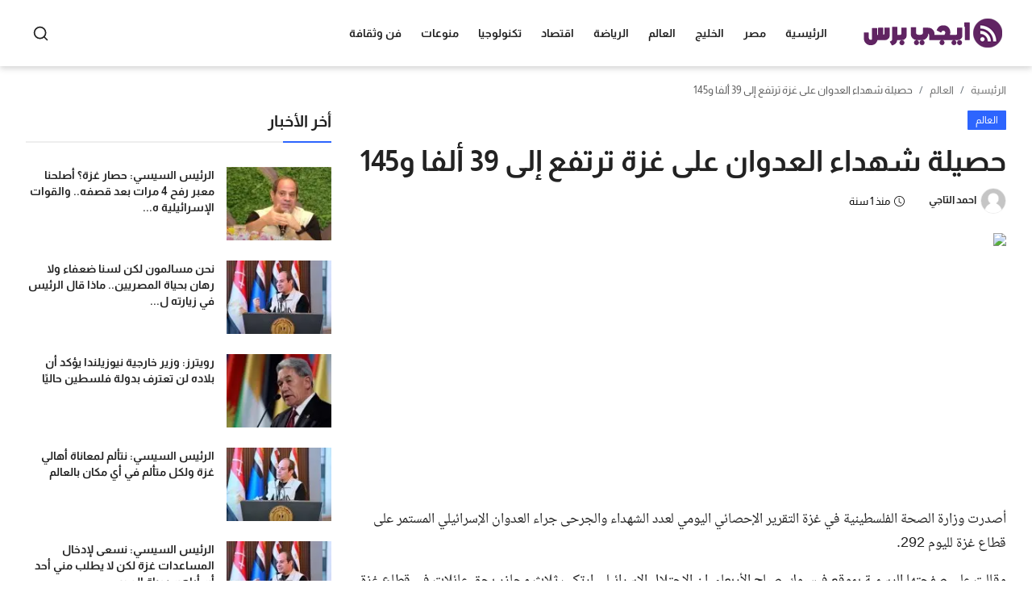

--- FILE ---
content_type: text/html; charset=UTF-8
request_url: https://www.egy-press.com/5231
body_size: 10157
content:
<!DOCTYPE html>
<html lang="ar" dir="rtl">
<head>
<meta charset="utf-8">
<meta http-equiv="X-UA-Compatible" content="IE=edge">
<meta name="viewport" content="width=device-width, initial-scale=1">
<meta name="robots" content="follow, index, max-snippet:-1, max-video-preview:-1, max-image-preview:large" />
<title>حصيلة شهداء العدوان على غزة ترتفع إلى 39 ألفا و145 - ايجي برس</title>
<meta name="description" content="أصدرت وزارة الصحة الفلسطينية في غزة التقرير الإحصائي اليومي لعدد الشهداء والجرحى جراء العدوان الإسرائيلي المستمر على قطاع غزة لليوم 292. وقالت على صفحتها الرسمية بموقع فيسبوك، صباح الأربعاء، إن الاحتلال الإسرائيلي ارتكب ثلاث مجازر بحق عائلات في قطاع غزة خلال الـ24 ساعة الماضية، سقط فيها 55 شهيداً و110 جرحى في المستشفيات. ولفتت إلى أنه …"/>
<meta name="keywords" content="حصيلة, شهداء, العدوان, على, غزة, ترتفع, إلى, ألفا, و145"/>
<meta name="author" content="ايجي برس"/>
<meta property="og:locale" content="en_US"/>
<meta property="og:site_name" content="ايجي برس"/>
<meta name="X-CSRF-TOKEN" content="b50aab77bda6bc7cc2f56229f90915d7"><meta property="og:type" content="article"/>
<meta property="og:title" content="حصيلة شهداء العدوان على غزة ترتفع إلى 39 ألفا و145"/>
<meta property="og:description" content="أصدرت وزارة الصحة الفلسطينية في غزة التقرير الإحصائي اليومي لعدد الشهداء والجرحى جراء العدوان الإسرائيلي المستمر على قطاع غزة لليوم 292. وقالت على صفحتها الرسمية بموقع فيسبوك، صباح الأربعاء، إن الاحتلال الإسرائيلي ارتكب ثلاث مجازر بحق عائلات في قطاع غزة خلال الـ24 ساعة الماضية، سقط فيها 55 شهيداً و110 جرحى في المستشفيات. ولفتت إلى أنه …"/>
<meta property="og:url" content="https://www.egy-press.com/5231"/>
<meta property="og:image" content="https://www.egy-press.com/uploads/images/202407/image_870x580_66a0c5db001fc.webp"/>
<meta property="og:image:width" content="750"/>
<meta property="og:image:height" content="422"/>
<meta property="article:author" content="احمد التاجي"/>
<meta property="fb:app_id" content=""/>
<meta property="article:published_time" content="2024-07-24 10:14:02"/>
<meta property="article:modified_time" content="2024-07-24 10:14:02"/>
<meta name="twitter:card" content="summary_large_image"/>
<meta name="twitter:site" content="@ايجي برس"/>
<meta name="twitter:creator" content="@احمد التاجي"/>
<meta name="twitter:title" content="حصيلة شهداء العدوان على غزة ترتفع إلى 39 ألفا و145"/>
<meta name="twitter:description" content="أصدرت وزارة الصحة الفلسطينية في غزة التقرير الإحصائي اليومي لعدد الشهداء والجرحى جراء العدوان الإسرائيلي المستمر على قطاع غزة لليوم 292. وقالت على صفحتها الرسمية بموقع فيسبوك، صباح الأربعاء، إن الاحتلال الإسرائيلي ارتكب ثلاث مجازر بحق عائلات في قطاع غزة خلال الـ24 ساعة الماضية، سقط فيها 55 شهيداً و110 جرحى في المستشفيات. ولفتت إلى أنه …"/>
<meta name="twitter:image" content="https://www.egy-press.com/uploads/images/202407/image_870x580_66a0c5db001fc.webp"/>
<link rel="shortcut icon" type="image/png" href="https://www.egy-press.com/uploads/logo/favicon_6680100d3df7a7-31735586.png"/>
<link rel="canonical" href="https://www.egy-press.com/5231"/>
<link rel="alternate" href="https://www.egy-press.com/5231" hreflang="ar-EG"/>
<style>
	@font-face {font-family: 'Noto Naskh Arabic'; font-style: normal; font-weight: 400 700; font-display: swap; src: local(''), url('https://www.egy-press.com/assets/fonts/noto/notonaskharabic.woff2') format('woff2'), url('https://www.egy-press.com/assets/fonts/noto/notonaskharabic.woff2') format('woff2')} 
</style>

<style>
	@font-face {font-family: 'Almarai'; font-style: normal; font-weight: 300; font-display: swap; src: local(''), url('https://www.egy-press.com/assets/fonts/almarai/Almarai-300.woff2') format('woff2'), url('https://www.egy-press.com/assets/fonts/almarai/Almarai-300.woff2') format('woff2')} 
	@font-face {font-family: 'Almarai'; font-style: normal; font-weight: 400; font-display: swap; src: local(''), url('https://www.egy-press.com/assets/fonts/almarai/Almarai-400.woff2') format('woff2'), url('https://www.egy-press.com/assets/fonts/almarai/Almarai-300.woff2') format('woff2')} 
	@font-face {font-family: 'Almarai'; font-style: normal; font-weight: 700; font-display: swap; src: local(''), url('https://www.egy-press.com/assets/fonts/almarai/Almarai-700.woff2') format('woff2'), url('https://www.egy-press.com/assets/fonts/almarai/Almarai-300.woff2') format('woff2')} 	
</style>


<style>
	@font-face {font-family: 'Almarai'; font-style: normal; font-weight: 300; font-display: swap; src: local(''), url('https://www.egy-press.com/assets/fonts/almarai/Almarai-300.woff2') format('woff2'), url('https://www.egy-press.com/assets/fonts/almarai/Almarai-300.woff2') format('woff2')} 
	@font-face {font-family: 'Almarai'; font-style: normal; font-weight: 400; font-display: swap; src: local(''), url('https://www.egy-press.com/assets/fonts/almarai/Almarai-400.woff2') format('woff2'), url('https://www.egy-press.com/assets/fonts/almarai/Almarai-300.woff2') format('woff2')} 
	@font-face {font-family: 'Almarai'; font-style: normal; font-weight: 700; font-display: swap; src: local(''), url('https://www.egy-press.com/assets/fonts/almarai/Almarai-700.woff2') format('woff2'), url('https://www.egy-press.com/assets/fonts/almarai/Almarai-300.woff2') format('woff2')} 	
</style>



<link href="https://www.egy-press.com/assets/vendor/bootstrap/css/bootstrap.rtl.min.css" rel="stylesheet">
<link href="https://www.egy-press.com/assets/themes/magazine/css/icons-2.2.min.css" rel="stylesheet">
<link href="https://www.egy-press.com/assets/themes/magazine/css/plugins-2.2.min.css" rel="stylesheet">
<link href="https://www.egy-press.com/assets/themes/magazine/css/style-2.2.min.css" rel="stylesheet">
<link href="https://www.egy-press.com/assets/themes/magazine/css/rtl-2.2.min.css" rel="stylesheet"/>
<style>:root {--vr-font-primary:  "Almarai", sans-serif;;--vr-font-secondary:  "Almarai", sans-serif;;--vr-font-tertiary:  "Noto Naskh Arabic", sans-serif;;--vr-theme-color: #2d65fe;--vr-block-color: #161616;--vr-mega-menu-color: #f9f9f9;}
.bn-ds-1{width: 728%; height: 90%;}.bn-mb-1{width: 300%; height: 250%;}.bn-ds-2{width: 100%; height: 100%;}.bn-mb-2{width: 100%; height: 100%;}.bn-ds-3{width: 100%; height: 100%;}.bn-mb-3{width: 100%; height: 100%;}.bn-ds-4{width: 100%; height: 100%;}.bn-mb-4{width: 100%; height: 100%;}</style>
<script>var VrConfig = {baseURL: 'https://www.egy-press.com', csrfTokenName: 'csrf_token', sysLangId: '2', authCheck: 0, rtl: true, isRecaptchaEnabled: '1', categorySliderIds: [], textOk: "نعم", textCancel: "يلغي", textCorrectAnswer: "اجابة صحيحة", textWrongAnswer: "إجابة خاطئة"};</script>
<style>
        /* CSS to hide the div on mobile devices */
        .hidden-mobile {
            display: block; /* Ensure it's visible by default */
        }

        @media only screen and (max-width: 600px) {
            .hidden-mobile {
                display: none; /* Hide on screens smaller than 600px */
            }
        }
    </style>

  
<script type="application/ld+json">[{
"@context": "http://schema.org",
"@type": "Organization",
"name": "ايجي برس",
"url": "https://www.egy-press.com",
"logo": {"@type": "ImageObject","width": 190,"height": 60,"url": "https://www.egy-press.com/uploads/logo/logo_668024f6122454-46824398.png"}},
{
    "@context": "http://schema.org",
    "@type": "WebSite",
    "name": "ايجي برس",
    "url": "https://www.egy-press.com",
    "potentialAction": {
        "@type": "SearchAction",
        "target": "https://www.egy-press.com/search?q={search_term_string}",
        "query-input": "required name=search_term_string"
    }
}]
</script>  
  
  
</head>
<body class="magazine">
<header id="header" >
<div class="navbar navbar-expand-md nav-main">
<nav class="container-xl">
<a href="https://www.egy-press.com" class="navbar-brand p-0">
<img src="https://www.egy-press.com/uploads/logo/logo_668024f6122454-46824398.png" alt="logo" class="logo" width="180" height="52">
</a>
<div class="collapse navbar-collapse">
<ul class="navbar-nav navbar-left display-flex align-items-center">
<li class="nav-item">
<a href="https://www.egy-press.com" class="nav-link">الرئيسية</a>
</li>
<li class="nav-item nav-item-category nav-item-category-1" data-category-id="1">
<a href="https://www.egy-press.com/egypt" class="nav-link" data-toggle="dropdown" role="button" aria-expanded="false">مصر</a>
</li>
<li class="nav-item nav-item-category nav-item-category-2" data-category-id="2">
<a href="https://www.egy-press.com/gulf" class="nav-link" data-toggle="dropdown" role="button" aria-expanded="false">الخليج</a>
</li>
<li class="nav-item nav-item-category nav-item-category-3" data-category-id="3">
<a href="https://www.egy-press.com/world" class="nav-link" data-toggle="dropdown" role="button" aria-expanded="false">العالم</a>
</li>
<li class="nav-item nav-item-category nav-item-category-4" data-category-id="4">
<a href="https://www.egy-press.com/sports" class="nav-link" data-toggle="dropdown" role="button" aria-expanded="false">الرياضة</a>
</li>
<li class="nav-item nav-item-category nav-item-category-5" data-category-id="5">
<a href="https://www.egy-press.com/economic" class="nav-link" data-toggle="dropdown" role="button" aria-expanded="false">اقتصاد</a>
</li>
<li class="nav-item nav-item-category nav-item-category-6" data-category-id="6">
<a href="https://www.egy-press.com/tech" class="nav-link" data-toggle="dropdown" role="button" aria-expanded="false">تكنولوجيا</a>
</li>
<li class="nav-item nav-item-category nav-item-category-7" data-category-id="7">
<a href="https://www.egy-press.com/entertainment" class="nav-link" data-toggle="dropdown" role="button" aria-expanded="false">منوعات</a>
</li>
<li class="nav-item nav-item-category nav-item-category-8" data-category-id="8">
<a href="https://www.egy-press.com/arts" class="nav-link" data-toggle="dropdown" role="button" aria-expanded="false">فن وثقافة</a>
</li>
</ul>
<hr class="d-md-none text-white-50">
<ul class="navbar-nav navbar-right flex-row flex-wrap align-items-center ms-md-auto">
<li class="nav-item col-6 col-lg-auto position-relative">
<button type="button" class="btn-link nav-link py-2 px-0 px-lg-2 search-icon display-flex align-items-center" aria-label="search">
<svg xmlns="http://www.w3.org/2000/svg" width="21" height="21" viewBox="0 0 24 24" fill="none" stroke="currentColor" stroke-width="2" stroke-linecap="round" stroke-linejoin="round">
<circle cx="11" cy="11" r="8"></circle>
<line x1="21" y1="21" x2="16.65" y2="16.65"></line>
</svg>
</button>
<div class="search-form">
<form action="https://www.egy-press.com/search" method="get" id="search_validate">
<input type="text" name="q" maxlength="300" pattern=".*\S+.*" class="form-control form-input" placeholder="بحث عن ..." dir="rtl" required>
<button class="btn btn-custom" aria-label="search">
<svg xmlns="http://www.w3.org/2000/svg" width="20" height="20" viewBox="0 0 24 24" fill="none" stroke="currentColor" stroke-width="2" stroke-linecap="round" stroke-linejoin="round">
<circle cx="11" cy="11" r="8"></circle>
<line x1="21" y1="21" x2="16.65" y2="16.65"></line>
</svg>
</button>
</form>
</div>
</li>
</ul>
</div>
</nav>
</div>

<div class="container-xl">
<div class="mega-menu-container">
</div>
</div><div class="header-mobile-container">
<div class="fixed-top">
<div class="header-mobile">
<div class="d-flex justify-content-between align-items-center">
<button type="button" class="menu-button mobile-menu-button" aria-label="menu">
<svg xmlns="http://www.w3.org/2000/svg" fill="currentColor" stroke="#222222" stroke-width="2" height="24" width="24" viewBox="0 0 24 24">
<line x1="2" y1="4" x2="22" y2="4"></line>
<line x1="2" y1="11" x2="22" y2="11"></line>
<line x1="2" y1="18" x2="22" y2="18"></line>
</svg>
</button>
<div class="mobile-logo">
<a href="https://www.egy-press.com">
<img src="https://www.egy-press.com/uploads/logo/logo_668024f6122454-46824398.png" alt="logo" class="logo" width="150" height="50">
</a>
</div>
<div class="mobile-search">
<button type="button" class="menu-button mobile-search-button" aria-label="search">
<svg xmlns="http://www.w3.org/2000/svg" width="24" height="24" viewBox="0 0 24 24" fill="none" stroke="#222222" stroke-width="2" stroke-linecap="round" stroke-linejoin="round">
<circle cx="11" cy="11" r="8"></circle>
<line x1="21" y1="21" x2="16.65" y2="16.65"></line>
</svg>
</button>
</div>
</div>
<div class="mobile-search-form">
<form action="https://www.egy-press.com/search" method="get" id="search_validate">
<div class="display-flex align-items-center">
<input type="text" name="q" maxlength="300" pattern=".*\S+.*" class="form-control form-input" placeholder="بحث عن ..." dir="rtl" required>
<button class="btn btn-custom" aria-label="search">
<svg xmlns="http://www.w3.org/2000/svg" width="20" height="20" viewBox="0 0 24 24" fill="none" stroke="currentColor" stroke-width="2" stroke-linecap="round" stroke-linejoin="round">
<circle cx="11" cy="11" r="8"></circle>
<line x1="21" y1="21" x2="16.65" y2="16.65"></line>
</svg>
</button>
</div>
</form>
</div>
</div>
</div>
</div>

<div id="navMobile" class="nav-mobile">
<div class="nav-mobile-inner">
<div class="row">
<div class="col-12 m-b-15">
</div>
</div>
<div class="row">
<div class="col-12 mb-3">
<ul class="nav navbar-nav">
<li class="nav-item"><a href="https://www.egy-press.com" class="nav-link">الرئيسية</a></li>
<li class="nav-item"><a href="https://www.egy-press.com/egypt" class="nav-link">مصر</a></li>
<li class="nav-item"><a href="https://www.egy-press.com/gulf" class="nav-link">الخليج</a></li>
<li class="nav-item"><a href="https://www.egy-press.com/world" class="nav-link">العالم</a></li>
<li class="nav-item"><a href="https://www.egy-press.com/sports" class="nav-link">الرياضة</a></li>
<li class="nav-item"><a href="https://www.egy-press.com/economic" class="nav-link">اقتصاد</a></li>
<li class="nav-item"><a href="https://www.egy-press.com/tech" class="nav-link">تكنولوجيا</a></li>
<li class="nav-item"><a href="https://www.egy-press.com/entertainment" class="nav-link">منوعات</a></li>
<li class="nav-item"><a href="https://www.egy-press.com/arts" class="nav-link">فن وثقافة</a></li>
</ul>
</div>

<div class="col-4">
<form action="https://www.egy-press.com/switch-dark-mode" method="post">
<input type="hidden" name="csrf_token" value="b50aab77bda6bc7cc2f56229f90915d7"><input type="hidden" name="back_url" value="https://www.egy-press.com/5231">
<button type="submit" name="theme_mode" value="dark" class="btn btn-md btn-default btn-switch-mode-mobile" aria-label="dark-mode">
<svg xmlns="http://www.w3.org/2000/svg" width="16" height="16" fill="currentColor" class="dark-mode-icon" viewBox="0 0 16 16">
<path d="M6 .278a.768.768 0 0 1 .08.858 7.208 7.208 0 0 0-.878 3.46c0 4.021 3.278 7.277 7.318 7.277.527 0 1.04-.055 1.533-.16a.787.787 0 0 1 .81.316.733.733 0 0 1-.031.893A8.349 8.349 0 0 1 8.344 16C3.734 16 0 12.286 0 7.71 0 4.266 2.114 1.312 5.124.06A.752.752 0 0 1 6 .278z"/>
</svg>
</button>
</form>
</div>
</div>
</div>
</div>
<div id="overlay_bg" class="overlay-bg"></div></header>

<div id="modalNewsletter" class="modal fade modal-newsletter" role="dialog">
    <div class="modal-dialog modal-lg modal-dialog-centered">
        <div class="modal-content">
            <div class="modal-body">
                <button type="button" class="btn-close" data-bs-dismiss="modal" aria-label="Close"></button>
                <h5 class="modal-title">اشترك في صحيفتنا الإخبارية</h5>
                <p class="modal-desc">انضم إلى قائمة المشتركين لدينا للحصول على آخر الأخبار والمستجدات مباشرة في البريد الالكتروني الخاص بك</p>
                <form id="form_newsletter_modal" class="form-newsletter needs-validation" data-form-type="modal">
                    <div class="mb-3">
                        <div class="modal-newsletter-inputs">
                            <input type="email" name="email" class="form-control form-input newsletter-input" placeholder="بريد إلكتروني" required>
                            <button type="submit" id="btn_modal_newsletter" class="btn">اشترك</button>
                        </div>
                    </div>
                    <input type="text" name="url">
                    <div id="modal_newsletter_response" class="text-center modal-newsletter-response">
                        <div class="form-group text-center m-b-0 text-close">
                            <button type="button" class="text-close" data-dismiss="modal">ًلا شكرا</button>
                        </div>
                    </div>
                </form>
            </div>
        </div>
    </div>
</div><section class="section section-page article-section" data-news-id="5231">
    <div class="container-xl">
        <div class="row">
            <nav aria-label="breadcrumb">
                <ol class="breadcrumb">
                    <li class="breadcrumb-item"><a href="https://www.egy-press.com">الرئيسية</a></li>
                                                    <li class="breadcrumb-item"><a href="https://www.egy-press.com/world">العالم</a></li>
                                                <li class="breadcrumb-item active"> حصيلة شهداء العدوان على غزة ترتفع إلى 39 ألفا و145</li>
                </ol>
            </nav>
            <div class="col-md-12 col-lg-8">
                <div class="post-content">
                    <div class="d-flex justify-content-center align-items-center mb-3">
                        <div class="bd-highlight">
                            <a href="https://www.egy-press.com/world">
                                <span class="badge badge-category" style="background-color: #2d65fe">العالم</span>
                            </a>
                        </div>
                        <div class="bd-highlight ms-auto">
                                                    </div>
                    </div>
                    <h1 class="post-title">حصيلة شهداء العدوان على غزة ترتفع إلى 39 ألفا و145</h1>

                    <div class="d-flex align-items-center post-details-meta mb-4">
                                                    <div class="item-meta item-meta-author">
                                <a href="https://www.egy-press.com/profile/ahmed"><img src="https://www.egy-press.com/assets/img/user.png" alt="احمد التاجي" width="32" height="32"><span>احمد التاجي</span></a>
														
                            </div>
                                                    <div class="item-meta item-meta-date">
                                <svg xmlns="http://www.w3.org/2000/svg" width="13" height="13" fill="currentColor" class="bi bi-clock" viewBox="0 0 16 16">
                                    <path d="M8 3.5a.5.5 0 0 0-1 0V9a.5.5 0 0 0 .252.434l3.5 2a.5.5 0 0 0 .496-.868L8 8.71V3.5z"/>
                                    <path d="M8 16A8 8 0 1 0 8 0a8 8 0 0 0 0 16zm7-8A7 7 0 1 1 1 8a7 7 0 0 1 14 0z"/>
                                </svg>
                                <span>منذ 1 سنة</span>
                            </div>
                                                    <div class="ms-auto item-meta item-meta-comment">
                                                                                </div>
                    </div>
                    
                    <div class="post-image">
    <div class="post-image-inner">
                        <img src="https://www.egy-press.com/uploads/images/202407/image_870x_66a0c5db2744d.webp" class="img-fluid center-image" alt="حصيلة شهداء العدوان على غزة ترتفع إلى 39 ألفا و145" width="856" height="570"/>
                                </div>
</div>            <div class="container container-bn container-bn-ds ">
                <div class="row">
                    <div class="bn-content">
                        <div class="bn-inner bn-ds-2">
                            <script async src="https://pagead2.googlesyndication.com/pagead/js/adsbygoogle.js?client=ca-pub-8312668199869972"
     crossorigin="anonymous"></script>
<!-- Egy-Top-Content -->
<ins class="adsbygoogle"
     style="display:block"
     data-ad-client="ca-pub-8312668199869972"
     data-ad-slot="8182084916"
     data-ad-format="auto"
     data-full-width-responsive="true"></ins>
<script>
     (adsbygoogle = window.adsbygoogle || []).push({});
</script>                        </div>
                    </div>
                </div>
            </div>
                    <div class="container container-bn container-bn-mb ">
                <div class="row">
                    <div class="bn-content">
                        <div class="bn-inner bn-mb-2">
                            <script async src="https://pagead2.googlesyndication.com/pagead/js/adsbygoogle.js?client=ca-pub-8312668199869972"
     crossorigin="anonymous"></script>
<!-- Egy-Top-Content -->
<ins class="adsbygoogle"
     style="display:block"
     data-ad-client="ca-pub-8312668199869972"
     data-ad-slot="8182084916"
     data-ad-format="auto"
     data-full-width-responsive="true"></ins>
<script>
     (adsbygoogle = window.adsbygoogle || []).push({});
</script>                        </div>
                    </div>
                </div>
            </div>
                                <div class="post-text mt-4">
                            <p>أصدرت وزارة الصحة الفلسطينية في غزة التقرير الإحصائي اليومي لعدد الشهداء والجرحى جراء العدوان الإسرائيلي المستمر على قطاع غزة لليوم 292.
<p>وقالت على صفحتها الرسمية بموقع فيسبوك، صباح الأربعاء، إن الاحتلال الإسرائيلي ارتكب ثلاث مجازر بحق عائلات في قطاع غزة خلال الـ24 ساعة الماضية، سقط فيها 55 شهيداً و110 جرحى في المستشفيات.
<p>ولفتت إلى أنه منذ السابع من أكتوبر من العام الماضي ارتفع عدد الاعتداءات الإسرائيلية إلى 39145 شهيداً و90257 جريحاً.            <div class="container container-bn container-bn-ds mb-3">
                <div class="row">
                    <div class="bn-content">
                        <div class="bn-inner bn-ds-4">
                            <script async src="https://pagead2.googlesyndication.com/pagead/js/adsbygoogle.js?client=ca-pub-8312668199869972"
     crossorigin="anonymous"></script>
<!-- Egy-in-Article -->
<ins class="adsbygoogle"
     style="display:block"
     data-ad-client="ca-pub-8312668199869972"
     data-ad-slot="3253090233"
     data-ad-format="auto"
     data-full-width-responsive="true"></ins>
<script>
     (adsbygoogle = window.adsbygoogle || []).push({});
</script>                        </div>
                    </div>
                </div>
            </div>
                    <div class="container container-bn container-bn-mb mb-3">
                <div class="row">
                    <div class="bn-content">
                        <div class="bn-inner bn-mb-4">
                            <script async src="https://pagead2.googlesyndication.com/pagead/js/adsbygoogle.js?client=ca-pub-8312668199869972"
     crossorigin="anonymous"></script>
<!-- Egy-in-Article -->
<ins class="adsbygoogle"
     style="display:block"
     data-ad-client="ca-pub-8312668199869972"
     data-ad-slot="3253090233"
     data-ad-format="auto"
     data-full-width-responsive="true"></ins>
<script>
     (adsbygoogle = window.adsbygoogle || []).push({});
</script>                        </div>
                    </div>
                </div>
            </div>
        
<p>وأشارت إلى أن عدداً من الضحايا ما زالوا تحت الأنقاض وفي الشوارع ولم تتمكن سيارات الإسعاف والدفاع المدني من الوصول إليهم.
<p> 
<p>استشهد خمسة مواطنين وأصيب آخرون، فجر اليوم الأربعاء، بقصف لطائرات الاحتلال الإسرائيلي منزلاً في منطقة الجرن شمال قطاع غزة.
<p>وبحسب المصادر الطبية فإن خمسة شهداء استشهدوا وأصيب آخرون في قصف منزل في منطقة الجرن بجباليا، وتم نقلهم إلى مستشفى الشهيد كمال عدوان.
<p>استهدفت طائرات الطاقم المروحية حي تل الهوى، جنوب غرب مدينة غزة، خلال تحليق مكثف.
<p>وسط قطاع غزة، استهدفت طائرات الطاقم الحربية مخيم البريج وأطلقت آلياتها النار على شمال المخيم وأغوار غزة وشمال شرق مخيم النصيرات، فيما أطلق الطاقم النار بطائرات بدون طيار من نوع “كوادكوبتر” في مناطق متفرقة من القطاع. مخيم النصيرات يصدر أصوات صراخ وبكاء.
<p>وفي رفح شنت طائرات الطاقم هجوما على الجزء الشمالي من المدينة.                        </div>
                    					
					            <div class="container container-bn container-bn-ds bn-p-b">
                <div class="row">
                    <div class="bn-content">
                        <div class="bn-inner bn-ds-3">
                            <script async src="https://pagead2.googlesyndication.com/pagead/js/adsbygoogle.js?client=ca-pub-8312668199869972"
     crossorigin="anonymous"></script>
<!-- Egy-Bottom-Content -->
<ins class="adsbygoogle"
     style="display:block"
     data-ad-client="ca-pub-8312668199869972"
     data-ad-slot="9908694589"
     data-ad-format="auto"
     data-full-width-responsive="true"></ins>
<script>
     (adsbygoogle = window.adsbygoogle || []).push({});
</script>                        </div>
                    </div>
                </div>
            </div>
                    <div class="container container-bn container-bn-mb bn-p-b">
                <div class="row">
                    <div class="bn-content">
                        <div class="bn-inner bn-mb-3">
                            <script async src="https://pagead2.googlesyndication.com/pagead/js/adsbygoogle.js?client=ca-pub-8312668199869972"
     crossorigin="anonymous"></script>
<!-- Egy-Bottom-Content -->
<ins class="adsbygoogle"
     style="display:block"
     data-ad-client="ca-pub-8312668199869972"
     data-ad-slot="9908694589"
     data-ad-format="auto"
     data-full-width-responsive="true"></ins>
<script>
     (adsbygoogle = window.adsbygoogle || []).push({});
</script>                        </div>
                    </div>
                </div>
            </div>
        					
					
					
					<br>
					
					<div class="d-flex post-share-buttons mb-4">
                        <div class="btn-share">
<span class="title" style="margin-left: 20px;font-size: 15px;font-weight: 500;margin-top: 7px;">شارك</span>
</div>
<div class="btn-share">
    <a href="https://www.facebook.com/sharer/sharer.php?u=https%3A%2F%2Fwww.egy-press.com%2F5231" target="_blank" rel="noopener noreferrer" class="color-facebook" aria-label="Share on Facebook">
        <i class="icon-facebook"></i>
    </a>
</div>
<div class="btn-share">
    <a href="https://twitter.com/share?url=https%3A%2F%2Fwww.egy-press.com%2F5231&amp;text=%D8%AD%D8%B5%D9%8A%D9%84%D8%A9+%D8%B4%D9%87%D8%AF%D8%A7%D8%A1+%D8%A7%D9%84%D8%B9%D8%AF%D9%88%D8%A7%D9%86+%D8%B9%D9%84%D9%89+%D8%BA%D8%B2%D8%A9+%D8%AA%D8%B1%D8%AA%D9%81%D8%B9+%D8%A5%D9%84%D9%89+39+%D8%A3%D9%84%D9%81%D8%A7+%D9%88145" target="_blank" rel="noopener noreferrer" class="color-twitter" aria-label="Share on Twitter">
        <i class="icon-twitter"></i>
    </a>
</div>
<div class="btn-share">
    <a href="http://www.linkedin.com/shareArticle?mini=true&amp;url=https%3A%2F%2Fwww.egy-press.com%2F5231" target="_blank" rel="noopener noreferrer" class="color-linkedin" aria-label="Share on LinkedIn">
        <i class="icon-linkedin"></i>
    </a>
</div>
<div class="btn-share">
    <a href="https://pinterest.com/pin/create/button/?url=https%3A%2F%2Fwww.egy-press.com%2F5231&amp;media=https://www.egy-press.com/uploads/images/202407/image_870x_66a0c5db2744d.webp" target="_blank" rel="noopener noreferrer" class="color-pinterest" aria-label="Share on Pinterest">
        <i class="icon-pinterest"></i>
    </a>
</div>

<div class="btn-share ms-auto">

    </div>                    </div>
					
					
					
					   <div class="post-next-prev mt-5 hidden-mobile">
                        <div class="row">
                            <div class="col-sm-6 col-xs-12 left">
                                                                    <div class="head-title text-end">
                                        <a href="https://www.egy-press.com/5230">
                                            <svg xmlns="http://www.w3.org/2000/svg" width="16" height="16" fill="currentColor" class="bi bi-arrow-left" viewBox="0 0 16 16">
                                                <path fill-rule="evenodd" d="M15 8a.5.5 0 0 0-.5-.5H2.707l3.147-3.146a.5.5 0 1 0-.708-.708l-4 4a.5.5 0 0 0 0 .708l4 4a.5.5 0 0 0 .708-.708L2.707 8.5H14.5A.5.5 0 0 0 15 8z"/>
                                            </svg>
                                            السابق                                        </a>
                                    </div>
                                    <h3 class="title text-end">
                                        <a href="https://www.egy-press.com/5230">إصابة ضابط بالاستخبارات العسكرية الروسية في انفجار سيارة بموسكو</a>
                                    </h3>
                                                            </div>
                            <div class="col-sm-6 col-xs-12 right">
                                                                    <div class="head-title text-start">
                                        <a href="https://www.egy-press.com/5232">
                                            التالي                                            <svg xmlns="http://www.w3.org/2000/svg" width="16" height="16" fill="currentColor" class="bi bi-arrow-right" viewBox="0 0 16 16">
                                                <path fill-rule="evenodd" d="M1 8a.5.5 0 0 1 .5-.5h11.793l-3.147-3.146a.5.5 0 0 1 .708-.708l4 4a.5.5 0 0 1 0 .708l-4 4a.5.5 0 0 1-.708-.708L13.293 8.5H1.5A.5.5 0 0 1 1 8z"/>
                                            </svg>
                                        </a>
                                    </div>
                                    <h3 class="title text-start">
                                        <a href="https://www.egy-press.com/5232">بعد 100 عام.. مدينة كارميل باي ذا سي الأمريكية تقترب من تخصيص أرقام لشوارعها ومب...</a>
                                    </h3>
                                                            </div>
                        </div>
                    </div>
					
					
					
					

                    
                  
                  	<div style="border-top: 1px solid #f0f0f0; margin-top: 10px; margin-bottom: 10px;"></div>
                  
                    <section class="section section-related-posts mt-5 hidden-mobile">
                        <div class="row">
                            <div class="col-12">
                                <div class="section-title">
                                    <div class="d-flex justify-content-between align-items-center">
                                        <h3 class="title">قد يهمك أيضا</h3>
                                    </div>
                                </div>
                                <div class="section-content">
                                    <div class="row">
                                                                                            <div class="col-sm-12 col-md-6 col-lg-4">
                                                        <div class="post-item">
                                                                                                                            <div class="image ratio">
                                                                    <a href="https://www.egy-press.com/191952">
                                                                        <img src="[data-uri]" data-src="https://www.egy-press.com/uploads/images/202509/image_430x256_68d71a7f681ba.webp" alt="ترامب: نوايا حسنة للتوصل إلى اتفاق بشأن غزة أكثر مما رأيت من قبل" class="img-fluid lazyload" width="269" height="160"/>
                                                                                                                                            </a>
                                                                </div>
                                                                                                                        <h3 class="title fsize-16"><a href="https://www.egy-press.com/191952">ترامب: نوايا حسنة للتوصل إلى اتفاق بشأن غزة أكثر مما رأيت من قبل</a></h3>
                                                            <p class="small-post-meta"></p>
                                                        </div>
                                                    </div>
                                                                                                    <div class="col-sm-12 col-md-6 col-lg-4">
                                                        <div class="post-item">
                                                                                                                            <div class="image ratio">
                                                                    <a href="https://www.egy-press.com/191948">
                                                                        <img src="[data-uri]" data-src="https://www.egy-press.com/uploads/images/202509/image_430x256_68d7120eeed13.webp" alt="فتح: انسحاب الوفود من أثناء كلمة نتنياهو بالأمم المتحدة استفتاء عالمي ضد حرب الإبادة" class="img-fluid lazyload" width="269" height="160"/>
                                                                                                                                            </a>
                                                                </div>
                                                                                                                        <h3 class="title fsize-16"><a href="https://www.egy-press.com/191948">فتح: انسحاب الوفود من أثناء كلمة نتنياهو بالأمم المتحدة استفتاء عالمي ضد حرب الإبادة</a></h3>
                                                            <p class="small-post-meta"></p>
                                                        </div>
                                                    </div>
                                                                                                    <div class="col-sm-12 col-md-6 col-lg-4">
                                                        <div class="post-item">
                                                                                                                            <div class="image ratio">
                                                                    <a href="https://www.egy-press.com/191941">
                                                                        <img src="[data-uri]" data-src="https://www.egy-press.com/uploads/images/202509/image_430x256_68d7099fbef16.webp" alt="الصحة العالمية:201 وفاة بالكوليرا في اليمن و72 ألف إصابة منذ بداية العام" class="img-fluid lazyload" width="269" height="160"/>
                                                                                                                                            </a>
                                                                </div>
                                                                                                                        <h3 class="title fsize-16"><a href="https://www.egy-press.com/191941">الصحة العالمية:201 وفاة بالكوليرا في اليمن و72 ألف إصابة منذ بداية العام</a></h3>
                                                            <p class="small-post-meta"></p>
                                                        </div>
                                                    </div>
                                                                                                    <div class="col-sm-12 col-md-6 col-lg-4">
                                                        <div class="post-item">
                                                                                                                            <div class="image ratio">
                                                                    <a href="https://www.egy-press.com/191931">
                                                                        <img src="[data-uri]" data-src="https://www.egy-press.com/uploads/images/202509/image_430x256_68d6ff2013425.webp" alt="نواب أمريكيون يدعون ترامب للاعتراف بدولة فلسطين" class="img-fluid lazyload" width="269" height="160"/>
                                                                                                                                            </a>
                                                                </div>
                                                                                                                        <h3 class="title fsize-16"><a href="https://www.egy-press.com/191931">نواب أمريكيون يدعون ترامب للاعتراف بدولة فلسطين</a></h3>
                                                            <p class="small-post-meta"></p>
                                                        </div>
                                                    </div>
                                                                                                    <div class="col-sm-12 col-md-6 col-lg-4">
                                                        <div class="post-item">
                                                                                                                            <div class="image ratio">
                                                                    <a href="https://www.egy-press.com/191930">
                                                                        <img src="[data-uri]" data-src="https://www.egy-press.com/uploads/images/202509/image_430x256_68d6ff1cd3efb.webp" alt="أحمد الشرع: سوريا لم تعد معزولة عن العالم.. وإجماع دولي على رفض تقسيمها" class="img-fluid lazyload" width="269" height="160"/>
                                                                                                                                            </a>
                                                                </div>
                                                                                                                        <h3 class="title fsize-16"><a href="https://www.egy-press.com/191930">أحمد الشرع: سوريا لم تعد معزولة عن العالم.. وإجماع دولي على رفض تقسيمها</a></h3>
                                                            <p class="small-post-meta"></p>
                                                        </div>
                                                    </div>
                                                                                                    <div class="col-sm-12 col-md-6 col-lg-4">
                                                        <div class="post-item">
                                                                                                                            <div class="image ratio">
                                                                    <a href="https://www.egy-press.com/191929">
                                                                        <img src="[data-uri]" data-src="https://www.egy-press.com/uploads/images/202509/image_430x256_68d6fcfbc8031.webp" alt="أبو الغيط يؤكد ضرورة الحفاظ على سيادة السودان ووحدته خلال لقائه مع كامل إدريس" class="img-fluid lazyload" width="269" height="160"/>
                                                                                                                                            </a>
                                                                </div>
                                                                                                                        <h3 class="title fsize-16"><a href="https://www.egy-press.com/191929">أبو الغيط يؤكد ضرورة الحفاظ على سيادة السودان ووحدته خلال لقائه مع كامل إدريس</a></h3>
                                                            <p class="small-post-meta"></p>
                                                        </div>
                                                    </div>
                                                                                    </div>
                                </div>
                            </div>
                        </div>
                    </section>
					
					
                                    </div>
            </div>
            <div class="col-md-12 col-lg-4 hidden-mobile">
                <div class="col-sidebar sticky-lg-top">
    <div class="row">
        <div class="col-12">
                    <div class="sidebar-widget">
            <div class="widget-head"><h4 class="title">أخر الأخبار</h4></div>
           <div class="widget-body">
    <div class="row">
                        <div class="col-12">
                    <div class="tbl-container post-item-small">
            <div class="tbl-cell left">
                            <div class="image">
                    <a href="https://www.egy-press.com/191968">
                        <img src="[data-uri]" data-src="https://www.egy-press.com/uploads/images/202509/image_140x98_68d72cd00ea5b.webp" alt="الرئيس السيسي: حصار غزة؟ أصلحنا معبر رفح 4 مرات بعد قصفه.. والقوات الإسرائيلية هي المتحكمة" class="img-fluid lazyload" width="130" height="91"/>
                                            </a>
                </div>
                    </div>
        <div class="tbl-cell right">
        <h3 class="title"><a href="https://www.egy-press.com/191968">الرئيس السيسي: حصار غزة؟ أصلحنا معبر رفح 4 مرات بعد قصفه.. والقوات الإسرائيلية ه...</a></h3>
        <p class="small-post-meta"></p>
    </div>
</div>                </div>
                            <div class="col-12">
                    <div class="tbl-container post-item-small">
            <div class="tbl-cell left">
                            <div class="image">
                    <a href="https://www.egy-press.com/191967">
                        <img src="[data-uri]" data-src="https://www.egy-press.com/uploads/images/202509/image_140x98_68d72ccd44744.webp" alt="نحن مسالمون لكن لسنا ضعفاء ولا رهان بحياة المصريين.. ماذا قال الرئيس في زيارته للأكاديمية العسكرية؟" class="img-fluid lazyload" width="130" height="91"/>
                                            </a>
                </div>
                    </div>
        <div class="tbl-cell right">
        <h3 class="title"><a href="https://www.egy-press.com/191967">نحن مسالمون لكن لسنا ضعفاء ولا رهان بحياة المصريين.. ماذا قال الرئيس في زيارته ل...</a></h3>
        <p class="small-post-meta"></p>
    </div>
</div>                </div>
                            <div class="col-12">
                    <div class="tbl-container post-item-small">
            <div class="tbl-cell left">
                            <div class="image">
                    <a href="https://www.egy-press.com/191966">
                        <img src="[data-uri]" data-src="https://www.egy-press.com/uploads/images/202509/image_140x98_68d72c10947a6.webp" alt="رويترز: وزير خارجية نيوزيلندا يؤكد أن بلاده لن تعترف بدولة فلسطين حاليًا" class="img-fluid lazyload" width="130" height="91"/>
                                            </a>
                </div>
                    </div>
        <div class="tbl-cell right">
        <h3 class="title"><a href="https://www.egy-press.com/191966">رويترز: وزير خارجية نيوزيلندا يؤكد أن بلاده لن تعترف بدولة فلسطين حاليًا</a></h3>
        <p class="small-post-meta"></p>
    </div>
</div>                </div>
                            <div class="col-12">
                    <div class="tbl-container post-item-small">
            <div class="tbl-cell left">
                            <div class="image">
                    <a href="https://www.egy-press.com/191965">
                        <img src="[data-uri]" data-src="https://www.egy-press.com/uploads/images/202509/image_140x98_68d7267e22e7c.webp" alt="الرئيس السيسي: نتألم لمعاناة أهالي غزة ولكل متألم في أي مكان بالعالم" class="img-fluid lazyload" width="130" height="91"/>
                                            </a>
                </div>
                    </div>
        <div class="tbl-cell right">
        <h3 class="title"><a href="https://www.egy-press.com/191965">الرئيس السيسي: نتألم لمعاناة أهالي غزة ولكل متألم في أي مكان بالعالم</a></h3>
        <p class="small-post-meta"></p>
    </div>
</div>                </div>
                            <div class="col-12">
                    <div class="tbl-container post-item-small">
            <div class="tbl-cell left">
                            <div class="image">
                    <a href="https://www.egy-press.com/191964">
                        <img src="[data-uri]" data-src="https://www.egy-press.com/uploads/images/202509/image_140x98_68d7267bdebe3.webp" alt="الرئيس السيسي: نسعى لإدخال المساعدات غزة لكن لا يطلب مني أحد أن أراهن بحياة المصريين وأدخل في صراع بالقوة" class="img-fluid lazyload" width="130" height="91"/>
                                            </a>
                </div>
                    </div>
        <div class="tbl-cell right">
        <h3 class="title"><a href="https://www.egy-press.com/191964">الرئيس السيسي: نسعى لإدخال المساعدات غزة لكن لا يطلب مني أحد أن أراهن بحياة المص...</a></h3>
        <p class="small-post-meta"></p>
    </div>
</div>                </div>
                            <div class="col-12">
                    <div class="tbl-container post-item-small">
            <div class="tbl-cell left">
                            <div class="image">
                    <a href="https://www.egy-press.com/191963">
                        <img src="[data-uri]" data-src="https://www.egy-press.com/uploads/images/202509/image_140x98_68d725c160f73.webp" alt="الجيزة: تركيب أسوار خرسانية بطول 140 مترًا بشارع فيصل لمنع إلقاء المخلفات" class="img-fluid lazyload" width="130" height="91"/>
                                            </a>
                </div>
                    </div>
        <div class="tbl-cell right">
        <h3 class="title"><a href="https://www.egy-press.com/191963">الجيزة: تركيب أسوار خرسانية بطول 140 مترًا بشارع فيصل لمنع إلقاء المخلفات</a></h3>
        <p class="small-post-meta"></p>
    </div>
</div>                </div>
                            <div class="col-12">
                    <div class="tbl-container post-item-small">
            <div class="tbl-cell left">
                            <div class="image">
                    <a href="https://www.egy-press.com/191962">
                        <img src="[data-uri]" data-src="https://www.egy-press.com/uploads/images/202509/image_140x98_68d72508a62d2.webp" alt="الرئيس السيسي: نحن مسالمون.. لكن لا أحد بفضل الله وقوته يستطيع أن يؤذي مصر" class="img-fluid lazyload" width="130" height="91"/>
                                            </a>
                </div>
                    </div>
        <div class="tbl-cell right">
        <h3 class="title"><a href="https://www.egy-press.com/191962">الرئيس السيسي: نحن مسالمون.. لكن لا أحد بفضل الله وقوته يستطيع أن يؤذي مصر</a></h3>
        <p class="small-post-meta"></p>
    </div>
</div>                </div>
                            <div class="col-12">
                    <div class="tbl-container post-item-small">
            <div class="tbl-cell left">
                            <div class="image">
                    <a href="https://www.egy-press.com/191961">
                        <img src="[data-uri]" data-src="https://www.egy-press.com/uploads/images/202509/image_140x98_68d7245ee7b5e.webp" alt="السيسي: شباب مصر قيمة كبيرة.. اوعوا تستهينوا بيها" class="img-fluid lazyload" width="130" height="91"/>
                                            </a>
                </div>
                    </div>
        <div class="tbl-cell right">
        <h3 class="title"><a href="https://www.egy-press.com/191961">السيسي: شباب مصر قيمة كبيرة.. اوعوا تستهينوا بيها</a></h3>
        <p class="small-post-meta"></p>
    </div>
</div>                </div>
                            <div class="col-12">
                    <div class="tbl-container post-item-small">
            <div class="tbl-cell left">
                            <div class="image">
                    <a href="https://www.egy-press.com/191960">
                        <img src="[data-uri]" data-src="https://www.egy-press.com/uploads/images/202509/image_140x98_68d723b293b17.webp" alt="حدث منتصف الليل| عودة باسم يوسف للشاشة.. وحقيقة رش الطماطم بمادة “الايثريل”" class="img-fluid lazyload" width="130" height="91"/>
                                            </a>
                </div>
                    </div>
        <div class="tbl-cell right">
        <h3 class="title"><a href="https://www.egy-press.com/191960">حدث منتصف الليل| عودة باسم يوسف للشاشة.. وحقيقة رش الطماطم بمادة “الايثريل”</a></h3>
        <p class="small-post-meta"></p>
    </div>
</div>                </div>
                            <div class="col-12">
                    <div class="tbl-container post-item-small">
            <div class="tbl-cell left">
                            <div class="image">
                    <a href="https://www.egy-press.com/191959">
                        <img src="[data-uri]" data-src="https://www.egy-press.com/uploads/images/202509/image_140x98_68d7218a2ed65.webp" alt="هل تلوث الهواء يهدد بصر الأطفال ويزيد إصابتهم بقصر النظر" class="img-fluid lazyload" width="130" height="91"/>
                                            </a>
                </div>
                    </div>
        <div class="tbl-cell right">
        <h3 class="title"><a href="https://www.egy-press.com/191959">هل تلوث الهواء يهدد بصر الأطفال ويزيد إصابتهم بقصر النظر</a></h3>
        <p class="small-post-meta"></p>
    </div>
</div>                </div>
                </div>
</div>
        </div>
            </div>
    </div>
</div>            </div>
        </div>
    </div>
    <div class="loadMoreNews text-center"></div>
</section>




    <style>
        .post-text img {
            display: none !important;
        }

        .post-content .post-summary {
            display: none;
        }
    </style>

<script type="application/ld+json">
{
    "@context": "https://schema.org",
    "@type": "NewsArticle",
    "mainEntityOfPage": {
        "@type": "WebPage",
        "@id": "https://www.egy-press.com/5231"
    },
    "headline": "حصيلة شهداء العدوان على غزة ترتفع إلى 39 ألفا و145",
    "name": "حصيلة شهداء العدوان على غزة ترتفع إلى 39 ألفا و145",
    "articleSection": "العالم",
    "image": {
        "@type": "ImageObject",
        "url": "https://www.egy-press.com/uploads/images/202407/image_870x580_66a0c5db001fc.webp",
        "width": 750,
        "height": 500
    },
    "datePublished": "2024-07-24T10:14:02+0300",
    "dateModified": "2024-07-24T10:14:02+0300",
    "inLanguage": "ar-EG",
    "keywords": "حصيلة, شهداء, العدوان, على, غزة, ترتفع, إلى, ألفا, و145",
    "author": {
        "@type": "Person",
        "name": "احمد التاجي",
		"url": "https://www.egy-press.com/profile/ahmed"
    },
    "publisher": {
    "@type": "Organization",
    "name": "ايجي برس",
    "logo": {
        "@type": "ImageObject",
        "width": 190,
        "height": 60,
        "url": "https://www.egy-press.com/uploads/logo/logo_668024f6122454-46824398.png"
    }
    },
    "description": "أصدرت وزارة الصحة الفلسطينية في غزة التقرير الإحصائي اليومي لعدد الشهداء والجرحى جراء العدوان الإسرائيلي المستمر على قطاع غزة لليوم 292. وقالت على صفحتها الرسمية بموقع فيسبوك، صباح الأربعاء، إن الاحتلال الإسرائيلي ارتكب ثلاث مجازر بحق عائلات في قطاع غزة خلال الـ24 ساعة الماضية، سقط فيها 55 شهيداً و110 جرحى في المستشفيات. ولفتت إلى أنه …"
}
</script>
    <footer id="footer">
        <div class="footer-inner">
            <div class="container-xl">
                <div class="row justify-content-between">
                    <div class="col-sm-12 col-md-6 col-lg-4 footer-widget footer-widget-about">
                        <div class="footer-logo">
                            <img src="https://www.egy-press.com/uploads/logo/logo_668024f6122e34-20410227.png" alt="logo" class="logo" width="240" height="90">
                        </div>
                        <div class="footer-about">
                            موقع إيجي برس يهتم بكافة الاحداث فى مصر والوطن العربي، ومتابعة كافة الاحداث الرياضية والتعليم وما يهم سوق المال والاعمال، بالاضافة الى باقة من المنوعات.                        </div>
                    </div>
                    <div class="col-sm-12 col-md-6 col-lg-4 footer-widget">
                        <h4 class="widget-title">قد يهمك أيضا</h4>
                        <div class="footer-posts">
                                                    </div>
                    </div>
                    <div class="col-sm-12 col-md-6 col-lg-4 footer-widget">
                                                    <h4 class="widget-title">النشرة الإخبارية</h4>
                            <div class="newsletter">
                                <p class="description">انضم إلى قائمة المشتركين لدينا للحصول على آخر الأخبار والمستجدات مباشرة في البريد الالكتروني الخاص بك</p>
                                <form id="form_newsletter_footer" class="form-newsletter">
                                    <div class="newsletter-inputs">
                                        <input type="email" name="email" class="form-control form-input newsletter-input" maxlength="199" placeholder="بريد إلكتروني">
                                        <button type="submit" name="submit" value="form" class="btn btn-custom newsletter-button">اشترك</button>
                                    </div>
                                    <input type="text" name="url">
                                    <div id="form_newsletter_response"></div>
                                </form>
                            </div>
                                                <div class="footer-social-links">
                            <ul>
                                                            </ul>
                        </div>
                    </div>
                </div>
            </div>
        </div>
        <div class="footer-copyright">
            <div class="container-xl">
                <div class="row align-items-center">
                    <div class="col-sm-12 col-md-6">
                        <div class="copyright text-start">
                            جميع الحقوق محفوظة لموقعنا ايجي برس Egy-Press.com                        </div>
                    </div>
                    <div class="col-sm-12 col-md-6">
                        <div class="nav-footer text-end">
                            <ul>
                                                                            <li><a href="https://www.egy-press.com/privacy-policy">سياسة الخصوصية </a></li>
                                                                                    <li><a href="https://www.egy-press.com/contact">اتصل بنا </a></li>
                                                                                    <li><a href="https://www.egy-press.com/about">من نحن </a></li>
                                                                    </ul>
                        </div>
                    </div>
                </div>
            </div>
        </div>
    </footer>
      <a href="#" class="scrollup"><i class="icon-arrow-up"></i></a>

<!-- 
<div class="fixed-bottom-ad">

<div id='div-gpt-ad-1719143535736-0' style='min-width: 320px; min-height: 100px;'>
  <script>
    googletag.cmd.push(function() { googletag.display('div-gpt-ad-1719143535736-0'); });
  </script>
</div>

</div>
 -->


    <script src="https://www.egy-press.com/assets/themes/magazine/js/jquery-3.6.1.min.js "></script>
    <script src="https://www.egy-press.com/assets/vendor/bootstrap/js/bootstrap.bundle.min.js "></script>
    <script src="https://www.egy-press.com/assets/themes/magazine/js/plugins.js "></script>
    <script src="https://www.egy-press.com/assets/themes/magazine/js/main-2.2.min.js "></script>
    <script>$("form[method='post']").append("<input type='hidden' name='sys_lang_id' value='2'>");</script>
<script async src="https://pagead2.googlesyndication.com/pagead/js/adsbygoogle.js?client=ca-pub-8312668199869972"
     crossorigin="anonymous"></script>    <script defer src="https://static.cloudflareinsights.com/beacon.min.js/vcd15cbe7772f49c399c6a5babf22c1241717689176015" integrity="sha512-ZpsOmlRQV6y907TI0dKBHq9Md29nnaEIPlkf84rnaERnq6zvWvPUqr2ft8M1aS28oN72PdrCzSjY4U6VaAw1EQ==" data-cf-beacon='{"version":"2024.11.0","token":"c64236fac1564965af060b294b5579bc","r":1,"server_timing":{"name":{"cfCacheStatus":true,"cfEdge":true,"cfExtPri":true,"cfL4":true,"cfOrigin":true,"cfSpeedBrain":true},"location_startswith":null}}' crossorigin="anonymous"></script>
</body>
    </html>


--- FILE ---
content_type: text/html; charset=utf-8
request_url: https://www.google.com/recaptcha/api2/aframe
body_size: 267
content:
<!DOCTYPE HTML><html><head><meta http-equiv="content-type" content="text/html; charset=UTF-8"></head><body><script nonce="ZkVFmxnadpeqEoK1bhcqVw">/** Anti-fraud and anti-abuse applications only. See google.com/recaptcha */ try{var clients={'sodar':'https://pagead2.googlesyndication.com/pagead/sodar?'};window.addEventListener("message",function(a){try{if(a.source===window.parent){var b=JSON.parse(a.data);var c=clients[b['id']];if(c){var d=document.createElement('img');d.src=c+b['params']+'&rc='+(localStorage.getItem("rc::a")?sessionStorage.getItem("rc::b"):"");window.document.body.appendChild(d);sessionStorage.setItem("rc::e",parseInt(sessionStorage.getItem("rc::e")||0)+1);localStorage.setItem("rc::h",'1765243819447');}}}catch(b){}});window.parent.postMessage("_grecaptcha_ready", "*");}catch(b){}</script></body></html>

--- FILE ---
content_type: text/css
request_url: https://www.egy-press.com/assets/themes/magazine/css/rtl-2.2.min.css
body_size: 651
content:
input{direction:rtl!important}.col-sidebar{padding-left:0;padding-right:10px}#nav-top .navbar-nav .nav-item{margin-right:0;margin-left:20px}.nav-main .navbar-nav .nav-link i{margin-left:0;margin-right:3px}.nav-main .navbar-brand{margin-right:0;margin-left:30px}.search-form{right:auto;left:0}.mega-menu .menu-left a{text-align:left;padding:8px 20px 8px 25px}.post-meta a,.post-meta span{margin-right:0;margin-left:8px}.nav-main .nav-dropdown-menu .dropdown-sub{left:100%!important;right:auto!important;margin-right:0;margin-left:-1px}.newsticker{margin-left:0;margin-right:15px}.nav-sm-buttons{direction:ltr!important}.section-featured .col-featured-left{padding-right:13px;padding-left:2px}.section-featured .col-featured-right{padding-left:13px;padding-right:2px}.post-item-small .right{padding-left:0;padding-right:15px}.form-check{padding-right:0;padding-left:1.5em}.form-check .form-check-input{margin-right:0;margin-left:5px}.sidebar-widget .poll .button-cnt button{margin-right:0;margin-left:15px}.m-l-5{margin-left:0!important;margin-right:5px!important}.footer-widget .footer-logo{text-align:right}.post-details-meta .item-meta{margin-right:0;margin-left:30px}.post-details-meta .item-meta svg{margin-right:0;margin-left:5px}.post-details-meta .item-meta-comment{margin-right:auto!important;margin-left:0!important}.post-details-meta .item-meta-comment span:first-child{margin-right:0;margin-left:10px}.post-details-meta .item-meta-author img{margin-right:0;margin-left:5px}.post-content .btn-share a{margin-right:0!important;margin-left:10px!important}.post-content .btn-share .btn-reading-list{margin-left:0!important}.post-content .img-description{text-align:right}.post-content .post-files .file svg{margin-right:0!important;margin-left:8px!important}.post-content .post-tags ul{margin-left:0;margin-right:20px}.post-next-prev .head-title svg{display:none}.post-next-prev .left{border-right:0;border-left:1px solid #e6e6e6}.reactions .col-reaction{margin-right:0;margin-left:5.8px;float:right}.profile-social-links li{margin-right:0;margin-left:3px}.widget-follow .item a i{margin-right:0;margin-left:10px}.section-comments .comment-list li .left{padding-right:0;padding-left:10px}.section-comments .comment-meta .item{margin-right:0;margin-left:15px}.section-comments .comment-meta svg{margin-right:0;margin-left:5px}.footer-widget .newsletter .newsletter-inputs button{border-radius:.125rem 0 0 .125rem}div#amplitude-right div.song div.song-now-playing-icon-container{float:right!important;margin-right:0!important;margin-left:10px!important}div#amplitude-right div.song div.song-meta-data{float:right!important;margin-right:0!important}.gallery-post-item .btn i{transform:rotate(180deg)}.post-detail-slider-nav .next i,.post-detail-slider-nav .prev i{transform:rotate(180deg)}.quiz-container .answer-format-text .answer .answer-text{padding-left:12px;padding-right:0}.profile-header .profile-info .profile-username{padding-left:0;padding-right:25px}.profile-header .profile-last-seen svg{margin-right:0;margin-left:8px}.profile-details .profile-email{padding-left:0;padding-right:15px;margin-left:0;margin-right:15px;border-left:0;border-right:1px solid #E1E3DF}.section-profile .img-follower{float:right;margin-right:0;margin-left:5px}.section-category .dropdown .dropdown-menu{left:0!important}.section .section-title .view-all i:before{transform:rotate(180deg)}.footer-social-links ul li a{margin-right:0;margin-left:4px}.nav-mobile{left:auto;right:0}.nav-link-mobile-profile img{margin-right:0!important;margin-left:10px!important}.nav-mobile .dropdown .menu-sub-items .nav-link{padding-left:15px;padding-right:20px}.section-page .contact-icon{margin-right:0;margin-left:15px}.profile-header .btn-follow{right:auto;left:0}.profile-header .btn-follow svg{margin-right:0;margin-left:8px}.small-post-meta a,.small-post-meta span{margin-right:0;margin-left:8px}#amplitude-right .list-left{float:right!important}#amplitude-right .list-right{float:left!important}@media(max-width:991.98px){.newsticker-container .nav-sm-buttons{right:auto;left:15px}.newsticker{margin-right:8px}}@media(max-width:767.98px){.profile-details .contact-details .item{padding-right:0!important;margin-right:0!important;border:0!important}.nav-payout-accounts li a{margin-right:0!important}}@media(max-width:575.98px){.nav-footer{text-align:right!important}.profile-header .profile-info .profile-username{padding-right:10px}.post-details-meta .item-meta{margin-left:5px}}